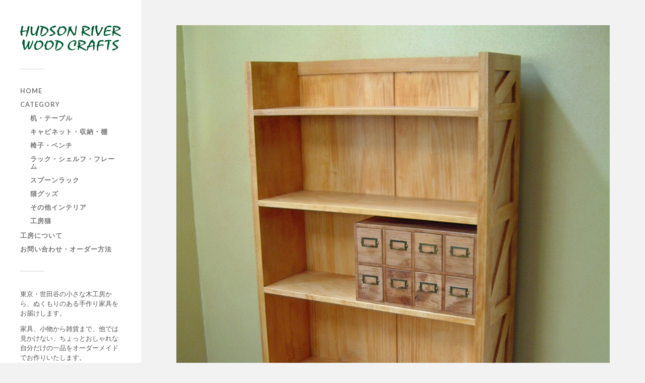

--- FILE ---
content_type: text/html; charset=UTF-8
request_url: https://www.hudsonriverkagu.com/cabinet/340/
body_size: 10702
content:
<!DOCTYPE html>

<html class="no-js" dir="ltr" lang="ja" prefix="og: https://ogp.me/ns#">

	<head profile="http://gmpg.org/xfn/11">
		
		<meta http-equiv="Content-Type" content="text/html; charset=UTF-8" />
		<meta name="viewport" content="width=device-width, initial-scale=1.0, maximum-scale=1.0, user-scalable=no" >
		 
		<link media="all" href="https://www.hudsonriverkagu.com/wp-content/cache/autoptimize/css/autoptimize_f218a9fa174f8a391a4b967daf75182f.css" rel="stylesheet"><link media="screen" href="https://www.hudsonriverkagu.com/wp-content/cache/autoptimize/css/autoptimize_00df71b5809d374b00ce03791ac8fac1.css" rel="stylesheet"><title>おもちゃ棚＆トレカケース | HUDSON RIVER WOOD CRAFTS</title>

		<!-- All in One SEO 4.9.3 - aioseo.com -->
	<meta name="description" content="東京・世田谷の小さな木工房です。大容量の引出し付きの本棚。引出しに深さがあるので、おもちゃ入れとしても活躍しそうです。本棚に置いてあるのは、ちょっと贅沢なトレーディングカード入れ。無垢材できっちりと作った本格的な小引き出しなので、大人のコレクターにもご納得いただけます。" />
	<meta name="robots" content="max-image-preview:large" />
	<meta name="author" content="staff"/>
	<link rel="canonical" href="https://www.hudsonriverkagu.com/cabinet/340/" />
	<meta name="generator" content="All in One SEO (AIOSEO) 4.9.3" />
		<meta property="og:locale" content="ja_JP" />
		<meta property="og:site_name" content="HUDSON RIVER WOOD CRAFTS | 世田谷の小さな家具工房ハドソンリバーウッドクラフト" />
		<meta property="og:type" content="article" />
		<meta property="og:title" content="おもちゃ棚＆トレカケース | HUDSON RIVER WOOD CRAFTS" />
		<meta property="og:description" content="東京・世田谷の小さな木工房です。大容量の引出し付きの本棚。引出しに深さがあるので、おもちゃ入れとしても活躍しそうです。本棚に置いてあるのは、ちょっと贅沢なトレーディングカード入れ。無垢材できっちりと作った本格的な小引き出しなので、大人のコレクターにもご納得いただけます。" />
		<meta property="og:url" content="https://www.hudsonriverkagu.com/cabinet/340/" />
		<meta property="og:image" content="https://www.hudsonriverkagu.com/wp-content/uploads//2021/03/hudsonlogo.png" />
		<meta property="og:image:secure_url" content="https://www.hudsonriverkagu.com/wp-content/uploads//2021/03/hudsonlogo.png" />
		<meta property="article:published_time" content="2021-03-16T05:14:04+00:00" />
		<meta property="article:modified_time" content="2021-05-21T05:19:09+00:00" />
		<meta name="twitter:card" content="summary_large_image" />
		<meta name="twitter:title" content="おもちゃ棚＆トレカケース | HUDSON RIVER WOOD CRAFTS" />
		<meta name="twitter:description" content="東京・世田谷の小さな木工房です。大容量の引出し付きの本棚。引出しに深さがあるので、おもちゃ入れとしても活躍しそうです。本棚に置いてあるのは、ちょっと贅沢なトレーディングカード入れ。無垢材できっちりと作った本格的な小引き出しなので、大人のコレクターにもご納得いただけます。" />
		<meta name="twitter:image" content="https://www.hudsonriverkagu.com/wp-content/uploads//2021/03/hudsonlogo.png" />
		<script type="application/ld+json" class="aioseo-schema">
			{"@context":"https:\/\/schema.org","@graph":[{"@type":"Article","@id":"https:\/\/www.hudsonriverkagu.com\/cabinet\/340\/#article","name":"\u304a\u3082\u3061\u3083\u68da\uff06\u30c8\u30ec\u30ab\u30b1\u30fc\u30b9 | HUDSON RIVER WOOD CRAFTS","headline":"\u304a\u3082\u3061\u3083\u68da\uff06\u30c8\u30ec\u30ab\u30b1\u30fc\u30b9","author":{"@id":"https:\/\/www.hudsonriverkagu.com\/author\/web_hudson\/#author"},"publisher":{"@id":"https:\/\/www.hudsonriverkagu.com\/#organization"},"image":{"@type":"ImageObject","url":"https:\/\/www.hudsonriverkagu.com\/wp-content\/uploads\/\/2021\/03\/DSCF0128a.jpg","width":960,"height":1280},"datePublished":"2021-03-16T14:14:04+09:00","dateModified":"2021-05-21T14:19:09+09:00","inLanguage":"ja","mainEntityOfPage":{"@id":"https:\/\/www.hudsonriverkagu.com\/cabinet\/340\/#webpage"},"isPartOf":{"@id":"https:\/\/www.hudsonriverkagu.com\/cabinet\/340\/#webpage"},"articleSection":"\u30ad\u30e3\u30d3\u30cd\u30c3\u30c8\u30fb\u53ce\u7d0d\u30fb\u68da, \u304a\u3082\u3061\u3083\u53ce\u7d0d\u68da, \u304a\u3082\u3061\u3083\u68da, \u30c8\u30ec\u30ab\u53ce\u7d0d, \u30e0\u30b7\u30ad\u30f3\u30b0\u30ab\u30fc\u30c9, \u5b50\u4f9b\u7528\u672c\u68da, \u7121\u57a2\u6750"},{"@type":"BreadcrumbList","@id":"https:\/\/www.hudsonriverkagu.com\/cabinet\/340\/#breadcrumblist","itemListElement":[{"@type":"ListItem","@id":"https:\/\/www.hudsonriverkagu.com#listItem","position":1,"name":"\u30db\u30fc\u30e0","item":"https:\/\/www.hudsonriverkagu.com","nextItem":{"@type":"ListItem","@id":"https:\/\/www.hudsonriverkagu.com\/category\/cabinet\/#listItem","name":"\u30ad\u30e3\u30d3\u30cd\u30c3\u30c8\u30fb\u53ce\u7d0d\u30fb\u68da"}},{"@type":"ListItem","@id":"https:\/\/www.hudsonriverkagu.com\/category\/cabinet\/#listItem","position":2,"name":"\u30ad\u30e3\u30d3\u30cd\u30c3\u30c8\u30fb\u53ce\u7d0d\u30fb\u68da","item":"https:\/\/www.hudsonriverkagu.com\/category\/cabinet\/","nextItem":{"@type":"ListItem","@id":"https:\/\/www.hudsonriverkagu.com\/cabinet\/340\/#listItem","name":"\u304a\u3082\u3061\u3083\u68da\uff06\u30c8\u30ec\u30ab\u30b1\u30fc\u30b9"},"previousItem":{"@type":"ListItem","@id":"https:\/\/www.hudsonriverkagu.com#listItem","name":"\u30db\u30fc\u30e0"}},{"@type":"ListItem","@id":"https:\/\/www.hudsonriverkagu.com\/cabinet\/340\/#listItem","position":3,"name":"\u304a\u3082\u3061\u3083\u68da\uff06\u30c8\u30ec\u30ab\u30b1\u30fc\u30b9","previousItem":{"@type":"ListItem","@id":"https:\/\/www.hudsonriverkagu.com\/category\/cabinet\/#listItem","name":"\u30ad\u30e3\u30d3\u30cd\u30c3\u30c8\u30fb\u53ce\u7d0d\u30fb\u68da"}}]},{"@type":"Organization","@id":"https:\/\/www.hudsonriverkagu.com\/#organization","name":"\u30cf\u30c9\u30bd\u30f3\u30ea\u30d0\u30fc\u30a6\u30c3\u30c9\u30af\u30e9\u30d5\u30c8","description":"\u4e16\u7530\u8c37\u306e\u5c0f\u3055\u306a\u5bb6\u5177\u5de5\u623f\u30cf\u30c9\u30bd\u30f3\u30ea\u30d0\u30fc\u30a6\u30c3\u30c9\u30af\u30e9\u30d5\u30c8","url":"https:\/\/www.hudsonriverkagu.com\/","logo":{"@type":"ImageObject","url":"https:\/\/www.hudsonriverkagu.com\/wp-content\/uploads\/\/2021\/03\/hudsonlogo.png","@id":"https:\/\/www.hudsonriverkagu.com\/cabinet\/340\/#organizationLogo","width":320,"height":81},"image":{"@id":"https:\/\/www.hudsonriverkagu.com\/cabinet\/340\/#organizationLogo"}},{"@type":"Person","@id":"https:\/\/www.hudsonriverkagu.com\/author\/web_hudson\/#author","url":"https:\/\/www.hudsonriverkagu.com\/author\/web_hudson\/","name":"staff","image":{"@type":"ImageObject","@id":"https:\/\/www.hudsonriverkagu.com\/cabinet\/340\/#authorImage","url":"https:\/\/secure.gravatar.com\/avatar\/de98638156e28b978d4145009931a310fb4ecd65e467954129f3227282835851?s=96&d=mm&r=g","width":96,"height":96,"caption":"staff"}},{"@type":"WebPage","@id":"https:\/\/www.hudsonriverkagu.com\/cabinet\/340\/#webpage","url":"https:\/\/www.hudsonriverkagu.com\/cabinet\/340\/","name":"\u304a\u3082\u3061\u3083\u68da\uff06\u30c8\u30ec\u30ab\u30b1\u30fc\u30b9 | HUDSON RIVER WOOD CRAFTS","description":"\u6771\u4eac\u30fb\u4e16\u7530\u8c37\u306e\u5c0f\u3055\u306a\u6728\u5de5\u623f\u3067\u3059\u3002\u5927\u5bb9\u91cf\u306e\u5f15\u51fa\u3057\u4ed8\u304d\u306e\u672c\u68da\u3002\u5f15\u51fa\u3057\u306b\u6df1\u3055\u304c\u3042\u308b\u306e\u3067\u3001\u304a\u3082\u3061\u3083\u5165\u308c\u3068\u3057\u3066\u3082\u6d3b\u8e8d\u3057\u305d\u3046\u3067\u3059\u3002\u672c\u68da\u306b\u7f6e\u3044\u3066\u3042\u308b\u306e\u306f\u3001\u3061\u3087\u3063\u3068\u8d05\u6ca2\u306a\u30c8\u30ec\u30fc\u30c7\u30a3\u30f3\u30b0\u30ab\u30fc\u30c9\u5165\u308c\u3002\u7121\u57a2\u6750\u3067\u304d\u3063\u3061\u308a\u3068\u4f5c\u3063\u305f\u672c\u683c\u7684\u306a\u5c0f\u5f15\u304d\u51fa\u3057\u306a\u306e\u3067\u3001\u5927\u4eba\u306e\u30b3\u30ec\u30af\u30bf\u30fc\u306b\u3082\u3054\u7d0d\u5f97\u3044\u305f\u3060\u3051\u307e\u3059\u3002","inLanguage":"ja","isPartOf":{"@id":"https:\/\/www.hudsonriverkagu.com\/#website"},"breadcrumb":{"@id":"https:\/\/www.hudsonriverkagu.com\/cabinet\/340\/#breadcrumblist"},"author":{"@id":"https:\/\/www.hudsonriverkagu.com\/author\/web_hudson\/#author"},"creator":{"@id":"https:\/\/www.hudsonriverkagu.com\/author\/web_hudson\/#author"},"image":{"@type":"ImageObject","url":"https:\/\/www.hudsonriverkagu.com\/wp-content\/uploads\/\/2021\/03\/DSCF0128a.jpg","@id":"https:\/\/www.hudsonriverkagu.com\/cabinet\/340\/#mainImage","width":960,"height":1280},"primaryImageOfPage":{"@id":"https:\/\/www.hudsonriverkagu.com\/cabinet\/340\/#mainImage"},"datePublished":"2021-03-16T14:14:04+09:00","dateModified":"2021-05-21T14:19:09+09:00"},{"@type":"WebSite","@id":"https:\/\/www.hudsonriverkagu.com\/#website","url":"https:\/\/www.hudsonriverkagu.com\/","name":"HUDSON RIVER WOOD CRAFTS","description":"\u4e16\u7530\u8c37\u306e\u5c0f\u3055\u306a\u5bb6\u5177\u5de5\u623f\u30cf\u30c9\u30bd\u30f3\u30ea\u30d0\u30fc\u30a6\u30c3\u30c9\u30af\u30e9\u30d5\u30c8","inLanguage":"ja","publisher":{"@id":"https:\/\/www.hudsonriverkagu.com\/#organization"}}]}
		</script>
		<!-- All in One SEO -->

<script>document.documentElement.className = document.documentElement.className.replace("no-js","js");</script>
<link rel='dns-prefetch' href='//www.google.com' />
<link rel="alternate" type="application/rss+xml" title="HUDSON RIVER WOOD CRAFTS &raquo; フィード" href="https://www.hudsonriverkagu.com/feed/" />
<link rel="alternate" title="oEmbed (JSON)" type="application/json+oembed" href="https://www.hudsonriverkagu.com/wp-json/oembed/1.0/embed?url=https%3A%2F%2Fwww.hudsonriverkagu.com%2Fcabinet%2F340%2F" />
<link rel="alternate" title="oEmbed (XML)" type="text/xml+oembed" href="https://www.hudsonriverkagu.com/wp-json/oembed/1.0/embed?url=https%3A%2F%2Fwww.hudsonriverkagu.com%2Fcabinet%2F340%2F&#038;format=xml" />
		<!-- This site uses the Google Analytics by MonsterInsights plugin v9.11.1 - Using Analytics tracking - https://www.monsterinsights.com/ -->
		<!-- Note: MonsterInsights is not currently configured on this site. The site owner needs to authenticate with Google Analytics in the MonsterInsights settings panel. -->
					<!-- No tracking code set -->
				<!-- / Google Analytics by MonsterInsights -->
		










<link rel='stylesheet' id='fukasawa_googleFonts-css' href='//fonts.googleapis.com/css?family=Lato%3A400%2C400italic%2C700%2C700italic&#038;ver=6.9' type='text/css' media='all' />

<script type="text/javascript" src="https://www.hudsonriverkagu.com/wp-includes/js/jquery/jquery.min.js?ver=3.7.1" id="jquery-core-js"></script>


<link rel="https://api.w.org/" href="https://www.hudsonriverkagu.com/wp-json/" /><link rel="alternate" title="JSON" type="application/json" href="https://www.hudsonriverkagu.com/wp-json/wp/v2/posts/340" /><link rel="EditURI" type="application/rsd+xml" title="RSD" href="https://www.hudsonriverkagu.com/xmlrpc.php?rsd" />
<meta name="generator" content="WordPress 6.9" />
<link rel='shortlink' href='https://www.hudsonriverkagu.com/?p=340' />
<!-- Customizer CSS --><!--/Customizer CSS--><link rel="icon" href="https://www.hudsonriverkagu.com/wp-content/uploads//2021/03/icon-1-88x88.png" sizes="32x32" />
<link rel="icon" href="https://www.hudsonriverkagu.com/wp-content/uploads//2021/03/icon-1.png" sizes="192x192" />
<link rel="apple-touch-icon" href="https://www.hudsonriverkagu.com/wp-content/uploads//2021/03/icon-1.png" />
<meta name="msapplication-TileImage" content="https://www.hudsonriverkagu.com/wp-content/uploads//2021/03/icon-1.png" />
	
	</head>
	
	<body class="wp-singular post-template-default single single-post postid-340 single-format-standard wp-custom-logo wp-theme-fukasawa wp-child-theme-fukasawa-child wp-is-not-mobile">

		
		<a class="skip-link button" href="#site-content">本文にジャンプ</a>
	
		<div class="mobile-navigation">
	
			<ul class="mobile-menu">
						
				<li id="menu-item-46" class="menu-item menu-item-type-custom menu-item-object-custom menu-item-home menu-item-46"><a href="https://www.hudsonriverkagu.com/">HOME</a></li>
<li id="menu-item-59" class="menu-item menu-item-type-custom menu-item-object-custom menu-item-has-children menu-item-59"><a href="https://www.hudsonriverkagu.com/?cat=9">CATEGORY</a>
<ul class="sub-menu">
	<li id="menu-item-56" class="menu-item menu-item-type-taxonomy menu-item-object-category menu-item-56"><a href="https://www.hudsonriverkagu.com/category/desk/">机・テーブル</a></li>
	<li id="menu-item-52" class="menu-item menu-item-type-taxonomy menu-item-object-category current-post-ancestor current-menu-parent current-post-parent menu-item-52"><a href="https://www.hudsonriverkagu.com/category/cabinet/">キャビネット・収納・棚</a></li>
	<li id="menu-item-57" class="menu-item menu-item-type-taxonomy menu-item-object-category menu-item-57"><a href="https://www.hudsonriverkagu.com/category/chair/">椅子・ベンチ</a></li>
	<li id="menu-item-54" class="menu-item menu-item-type-taxonomy menu-item-object-category menu-item-54"><a href="https://www.hudsonriverkagu.com/category/rack/">ラック・シェルフ・フレーム</a></li>
	<li id="menu-item-393" class="menu-item menu-item-type-taxonomy menu-item-object-category menu-item-393"><a href="https://www.hudsonriverkagu.com/category/spoonrack/">スプーンラック</a></li>
	<li id="menu-item-58" class="menu-item menu-item-type-taxonomy menu-item-object-category menu-item-58"><a href="https://www.hudsonriverkagu.com/category/cat/">猫グッズ</a></li>
	<li id="menu-item-53" class="menu-item menu-item-type-taxonomy menu-item-object-category menu-item-53"><a href="https://www.hudsonriverkagu.com/category/others/">その他インテリア</a></li>
	<li id="menu-item-248" class="menu-item menu-item-type-taxonomy menu-item-object-category menu-item-248"><a href="https://www.hudsonriverkagu.com/category/cats/">工房猫</a></li>
</ul>
</li>
<li id="menu-item-86" class="menu-item menu-item-type-post_type menu-item-object-page menu-item-86"><a href="https://www.hudsonriverkagu.com/koubou/">工房について</a></li>
<li id="menu-item-47" class="menu-item menu-item-type-post_type menu-item-object-page menu-item-47"><a href="https://www.hudsonriverkagu.com/contact/">お問い合わせ・オーダー方法</a></li>
				
			 </ul>
		 
		</div><!-- .mobile-navigation -->
	
		<div class="sidebar">
		
						
		        <div class="blog-logo">
					<a href="https://www.hudsonriverkagu.com/" rel="home">
		        		<img src="https://www.hudsonriverkagu.com/wp-content/uploads//2021/03/hudsonlogo.png" />
					</a>
					<span class="screen-reader-text">HUDSON RIVER WOOD CRAFTS</span>
		        </div>
		
						
			<button type="button" class="nav-toggle">
			
				<div class="bars">
					<div class="bar"></div>
					<div class="bar"></div>
					<div class="bar"></div>
				</div>
				
				<p>
					<span class="menu">メニュー</span>
					<span class="close">閉じる</span>
				</p>
			
			</button>
			
			<ul class="main-menu">
				<li id="menu-item-46" class="menu-item menu-item-type-custom menu-item-object-custom menu-item-home menu-item-46"><a href="https://www.hudsonriverkagu.com/">HOME</a></li>
<li id="menu-item-59" class="menu-item menu-item-type-custom menu-item-object-custom menu-item-has-children menu-item-59"><a href="https://www.hudsonriverkagu.com/?cat=9">CATEGORY</a>
<ul class="sub-menu">
	<li id="menu-item-56" class="menu-item menu-item-type-taxonomy menu-item-object-category menu-item-56"><a href="https://www.hudsonriverkagu.com/category/desk/">机・テーブル</a></li>
	<li id="menu-item-52" class="menu-item menu-item-type-taxonomy menu-item-object-category current-post-ancestor current-menu-parent current-post-parent menu-item-52"><a href="https://www.hudsonriverkagu.com/category/cabinet/">キャビネット・収納・棚</a></li>
	<li id="menu-item-57" class="menu-item menu-item-type-taxonomy menu-item-object-category menu-item-57"><a href="https://www.hudsonriverkagu.com/category/chair/">椅子・ベンチ</a></li>
	<li id="menu-item-54" class="menu-item menu-item-type-taxonomy menu-item-object-category menu-item-54"><a href="https://www.hudsonriverkagu.com/category/rack/">ラック・シェルフ・フレーム</a></li>
	<li id="menu-item-393" class="menu-item menu-item-type-taxonomy menu-item-object-category menu-item-393"><a href="https://www.hudsonriverkagu.com/category/spoonrack/">スプーンラック</a></li>
	<li id="menu-item-58" class="menu-item menu-item-type-taxonomy menu-item-object-category menu-item-58"><a href="https://www.hudsonriverkagu.com/category/cat/">猫グッズ</a></li>
	<li id="menu-item-53" class="menu-item menu-item-type-taxonomy menu-item-object-category menu-item-53"><a href="https://www.hudsonriverkagu.com/category/others/">その他インテリア</a></li>
	<li id="menu-item-248" class="menu-item menu-item-type-taxonomy menu-item-object-category menu-item-248"><a href="https://www.hudsonriverkagu.com/category/cats/">工房猫</a></li>
</ul>
</li>
<li id="menu-item-86" class="menu-item menu-item-type-post_type menu-item-object-page menu-item-86"><a href="https://www.hudsonriverkagu.com/koubou/">工房について</a></li>
<li id="menu-item-47" class="menu-item menu-item-type-post_type menu-item-object-page menu-item-47"><a href="https://www.hudsonriverkagu.com/contact/">お問い合わせ・オーダー方法</a></li>
			</ul><!-- .main-menu -->

							<div class="widgets">
					<div id="text-3" class="widget widget_text"><div class="widget-content clear">			<div class="textwidget"><p>東京・世田谷の小さな木工房から、ぬくもりのある手作り家具をお届けします。</p>
<p>家具、小物から雑貨まで、他では見かけない、ちょっとおしゃれな自分だけの一品をオーダーメイドでお作りいたします。</p>
</div>
		</div></div><div id="media_image-4" class="widget widget_media_image"><div class="widget-content clear"><img width="300" height="213" src="https://www.hudsonriverkagu.com/wp-content/uploads//2021/03/kobou2009-6-300x213.jpg" class="image wp-image-124  attachment-medium size-medium" alt="東京・世田谷の小さな木工房ハドソンリバーウッドクラフト" style="max-width: 100%; height: auto;" decoding="async" fetchpriority="high" srcset="https://www.hudsonriverkagu.com/wp-content/uploads/2021/03/kobou2009-6-300x213.jpg 300w, https://www.hudsonriverkagu.com/wp-content/uploads/2021/03/kobou2009-6.jpg 400w" sizes="(max-width: 300px) 100vw, 300px" /></div></div>				</div><!-- .widgets -->
			
			<div class="credits">
				<p>&copy; 2026 <a href="https://www.hudsonriverkagu.com/">HUDSON RIVER WOOD CRAFTS</a>.</p>
				<p>Powered by  <a href="https://www.wordpress.org">WordPress</a>.</p>
				<p>Theme by <a href="https://www.andersnoren.se">Anders Nor&eacute;n</a>.</p>
			</div><!-- .credits -->
							
		</div><!-- .sidebar -->
	
		<main class="wrapper" id="site-content">
<div class="content thin">
											        
				
			<article id="post-340" class="entry post single post-340 type-post status-publish format-standard has-post-thumbnail hentry category-cabinet tag-19 tag-17 tag-16 tag-18 tag-14 tag-20">
			
											
						<figure class="featured-media clear">
							<img width="960" height="1280" src="https://www.hudsonriverkagu.com/wp-content/uploads//2021/03/DSCF0128a.jpg" class="attachment-post-image size-post-image wp-post-image" alt="" decoding="async" srcset="https://www.hudsonriverkagu.com/wp-content/uploads/2021/03/DSCF0128a.jpg 960w, https://www.hudsonriverkagu.com/wp-content/uploads/2021/03/DSCF0128a-225x300.jpg 225w, https://www.hudsonriverkagu.com/wp-content/uploads/2021/03/DSCF0128a-768x1024.jpg 768w, https://www.hudsonriverkagu.com/wp-content/uploads/2021/03/DSCF0128a-508x677.jpg 508w" sizes="(max-width: 960px) 100vw, 960px" />						</figure><!-- .featured-media -->
							
					
								
				<div class="post-inner">
					
					<header class="post-header">

						<h1 class="post-title">おもちゃ棚＆トレカケース</h1>
					</header><!-- .post-header -->
						
					<div class="post-content entry-content">
					
						
<p class="has-normal-font-size"><strong>￥150,000（参考価格）</strong></p>



<p style="font-size:17px">当工房の常連さん、板橋区のＫ様よりのご注文です。<br>今まではご自分用とリビングダイニング周りの家具のご依頼でしたが、今回の主役はお子様のＹくん。<br>この春、めでたく小学生に上がられるとのことで、学習机（次回ＵＰ予定）と、この「おもちゃ棚」をセットでご注文いただきました。</p>



<p style="font-size:17px">材料も、今まではアルダー材を使ったアンティーク仕上げのカントリー調のものが多かったのですが、今回は「男の子っぽく、直線的な家具。薄い色合いのものを」というのがご希望でした。<br>打ち合わせの際、色々な材をお見せしてその中から選んでいただいたのが、今回のビーチ材（ブナ材）です。</p>



<div class="wp-block-media-text alignwide is-stacked-on-mobile"><figure class="wp-block-media-text__media"><img decoding="async" width="1024" height="768" src="https://www.hudsonriverkagu.com/wp-content/uploads/2021/03/DSCF0127a-1024x768.jpg" alt="" class="wp-image-344 size-full" srcset="https://www.hudsonriverkagu.com/wp-content/uploads/2021/03/DSCF0127a-1024x768.jpg 1024w, https://www.hudsonriverkagu.com/wp-content/uploads/2021/03/DSCF0127a-300x225.jpg 300w, https://www.hudsonriverkagu.com/wp-content/uploads/2021/03/DSCF0127a-768x576.jpg 768w, https://www.hudsonriverkagu.com/wp-content/uploads/2021/03/DSCF0127a-973x730.jpg 973w, https://www.hudsonriverkagu.com/wp-content/uploads/2021/03/DSCF0127a-508x381.jpg 508w, https://www.hudsonriverkagu.com/wp-content/uploads/2021/03/DSCF0127a.jpg 1280w" sizes="(max-width: 1024px) 100vw, 1024px" /></figure><div class="wp-block-media-text__content">
<p style="font-size:17px">ところでこれ、整理棚、または本棚ではなく、表題のとおり、題名は「おもちゃ棚」。その証拠に・・・ではないですが、右写真の茶色の小引出しはなんと！純粋に「ムシキング・カード」を整理するためだけの特注家具なのです。</p>



<p style="font-size:17px">カードのサイズは事前にしっかりと測らせていただき、ピッタリサイズにできています。（多分）・・・ なんという贅沢！</p>
</div></div>



<div class="wp-block-media-text alignwide has-media-on-the-right is-stacked-on-mobile"><figure class="wp-block-media-text__media"><img loading="lazy" decoding="async" width="1024" height="768" src="https://www.hudsonriverkagu.com/wp-content/uploads/2021/03/DSCF0126a-1024x768.jpg" alt="" class="wp-image-343 size-full" srcset="https://www.hudsonriverkagu.com/wp-content/uploads/2021/03/DSCF0126a-1024x768.jpg 1024w, https://www.hudsonriverkagu.com/wp-content/uploads/2021/03/DSCF0126a-300x225.jpg 300w, https://www.hudsonriverkagu.com/wp-content/uploads/2021/03/DSCF0126a-768x576.jpg 768w, https://www.hudsonriverkagu.com/wp-content/uploads/2021/03/DSCF0126a-973x730.jpg 973w, https://www.hudsonriverkagu.com/wp-content/uploads/2021/03/DSCF0126a-508x381.jpg 508w, https://www.hudsonriverkagu.com/wp-content/uploads/2021/03/DSCF0126a.jpg 1280w" sizes="auto, (max-width: 1024px) 100vw, 1024px" /></figure><div class="wp-block-media-text__content">
<p style="font-size:17px">上段の棚には図鑑や「遊び」関連グッズや本などを、下段の引出しにはもろもろのおもちゃたちが納まる、まさに「おもちゃ棚」！</p>



<p style="font-size:17px">引出しには結構一杯おもちゃが入りそうなので、スライドレールにして楽に出し入れができるように なっています。</p>
</div></div>



<div class="wp-block-media-text alignwide is-stacked-on-mobile"><figure class="wp-block-media-text__media"><img loading="lazy" decoding="async" width="1024" height="768" src="https://www.hudsonriverkagu.com/wp-content/uploads/2021/03/DSCF0129a-1024x768.jpg" alt="" class="wp-image-346 size-full" srcset="https://www.hudsonriverkagu.com/wp-content/uploads/2021/03/DSCF0129a-1024x768.jpg 1024w, https://www.hudsonriverkagu.com/wp-content/uploads/2021/03/DSCF0129a-300x225.jpg 300w, https://www.hudsonriverkagu.com/wp-content/uploads/2021/03/DSCF0129a-768x576.jpg 768w, https://www.hudsonriverkagu.com/wp-content/uploads/2021/03/DSCF0129a-973x730.jpg 973w, https://www.hudsonriverkagu.com/wp-content/uploads/2021/03/DSCF0129a-508x381.jpg 508w, https://www.hudsonriverkagu.com/wp-content/uploads/2021/03/DSCF0129a.jpg 1280w" sizes="auto, (max-width: 1024px) 100vw, 1024px" /></figure><div class="wp-block-media-text__content">
<p style="font-size:17px">今回の棚の特徴は、ピッタリと横方向にくっつけられるようにサイドには出っ張りのないフラットな構造になっています。</p>



<p style="font-size:17px">また、上段棚部分のサイドデザインは、使用者となるＹくんに、いくつかある候補デザインの中から選んでもらった「カーゴボックス調デザイン」で全体を引き締めるアクセントに。</p>
</div></div>



<div class="wp-block-media-text alignwide has-media-on-the-right is-stacked-on-mobile"><figure class="wp-block-media-text__media"><img loading="lazy" decoding="async" width="1024" height="768" src="https://www.hudsonriverkagu.com/wp-content/uploads/2021/03/DSCF0116a-1024x768.jpg" alt="" class="wp-image-342 size-full" srcset="https://www.hudsonriverkagu.com/wp-content/uploads/2021/03/DSCF0116a-1024x768.jpg 1024w, https://www.hudsonriverkagu.com/wp-content/uploads/2021/03/DSCF0116a-300x225.jpg 300w, https://www.hudsonriverkagu.com/wp-content/uploads/2021/03/DSCF0116a-768x576.jpg 768w, https://www.hudsonriverkagu.com/wp-content/uploads/2021/03/DSCF0116a-973x730.jpg 973w, https://www.hudsonriverkagu.com/wp-content/uploads/2021/03/DSCF0116a-508x381.jpg 508w, https://www.hudsonriverkagu.com/wp-content/uploads/2021/03/DSCF0116a.jpg 1280w" sizes="auto, (max-width: 1024px) 100vw, 1024px" /></figure><div class="wp-block-media-text__content">
<p style="font-size:17px">これが「特注！ムシキング・カード専用ボックス」です。 棚から出して単体でお友達の家へ持って行き、カードの見せっこもできます。（但し、重すぎて小学一年生には無理。）</p>
</div></div>



<p><strong>サイズ：高さ150㎝ｘ幅80㎝ｘ奥行引出し部分50cm　本棚部分27㎝　　　　　　　　　　　　ブナ材　ステイン・ウレタン仕上げ</strong></p>
					
					</div><!-- .post-content -->


										
						<div class="post-meta-bottom clear">

													
								<ul>
									<li class="post-date"><a href="https://www.hudsonriverkagu.com/cabinet/340/">2021年3月16日</a></li>

																			<li class="post-categories">投稿先 <a href="https://www.hudsonriverkagu.com/category/cabinet/" rel="category tag">キャビネット・収納・棚</a></li>
									
																			<li class="post-tags"><a href="https://www.hudsonriverkagu.com/tag/%e3%81%8a%e3%82%82%e3%81%a1%e3%82%83%e5%8f%8e%e7%b4%8d%e6%a3%9a/" rel="tag">おもちゃ収納棚</a> <a href="https://www.hudsonriverkagu.com/tag/%e3%81%8a%e3%82%82%e3%81%a1%e3%82%83%e6%a3%9a/" rel="tag">おもちゃ棚</a> <a href="https://www.hudsonriverkagu.com/tag/%e3%83%88%e3%83%ac%e3%82%ab%e5%8f%8e%e7%b4%8d/" rel="tag">トレカ収納</a> <a href="https://www.hudsonriverkagu.com/tag/%e3%83%a0%e3%82%b7%e3%82%ad%e3%83%b3%e3%82%b0%e3%82%ab%e3%83%bc%e3%83%89/" rel="tag">ムシキングカード</a> <a href="https://www.hudsonriverkagu.com/tag/%e5%ad%90%e4%be%9b%e7%94%a8%e6%9c%ac%e6%a3%9a/" rel="tag">子供用本棚</a> <a href="https://www.hudsonriverkagu.com/tag/%e7%84%a1%e5%9e%a2%e6%9d%90/" rel="tag">無垢材</a></li>
									
																	</ul>

														
						</div><!-- .post-meta-bottom -->

									
				</div><!-- .post-inner -->

								
					<div class="post-navigation clear">

													<a class="post-nav-prev" href="https://www.hudsonriverkagu.com/chair/278/">
								<p>&larr; 過去の投稿へ</p>
							</a>
												
													<a class="post-nav-next" href="https://www.hudsonriverkagu.com/spoonrack/394/">					
								<p>次の投稿へ &rarr;</p>
							</a>
											
					</div><!-- .post-navigation -->

							
			</article><!-- .post -->
																
			
</div><!-- .content -->
		
		</main><!-- .wrapper -->

		<script type="speculationrules">
{"prefetch":[{"source":"document","where":{"and":[{"href_matches":"/*"},{"not":{"href_matches":["/wp-*.php","/wp-admin/*","/wp-content/uploads/*","/wp-content/*","/wp-content/plugins/*","/wp-content/themes/fukasawa-child/*","/wp-content/themes/fukasawa/*","/*\\?(.+)"]}},{"not":{"selector_matches":"a[rel~=\"nofollow\"]"}},{"not":{"selector_matches":".no-prefetch, .no-prefetch a"}}]},"eagerness":"conservative"}]}
</script>
<script type="text/javascript" src="https://www.hudsonriverkagu.com/wp-includes/js/dist/hooks.min.js?ver=dd5603f07f9220ed27f1" id="wp-hooks-js"></script>
<script type="text/javascript" src="https://www.hudsonriverkagu.com/wp-includes/js/dist/i18n.min.js?ver=c26c3dc7bed366793375" id="wp-i18n-js"></script>
<script type="text/javascript" id="wp-i18n-js-after">
/* <![CDATA[ */
wp.i18n.setLocaleData( { 'text direction\u0004ltr': [ 'ltr' ] } );
//# sourceURL=wp-i18n-js-after
/* ]]> */
</script>

<script type="text/javascript" id="contact-form-7-js-translations">
/* <![CDATA[ */
( function( domain, translations ) {
	var localeData = translations.locale_data[ domain ] || translations.locale_data.messages;
	localeData[""].domain = domain;
	wp.i18n.setLocaleData( localeData, domain );
} )( "contact-form-7", {"translation-revision-date":"2025-11-30 08:12:23+0000","generator":"GlotPress\/4.0.3","domain":"messages","locale_data":{"messages":{"":{"domain":"messages","plural-forms":"nplurals=1; plural=0;","lang":"ja_JP"},"This contact form is placed in the wrong place.":["\u3053\u306e\u30b3\u30f3\u30bf\u30af\u30c8\u30d5\u30a9\u30fc\u30e0\u306f\u9593\u9055\u3063\u305f\u4f4d\u7f6e\u306b\u7f6e\u304b\u308c\u3066\u3044\u307e\u3059\u3002"],"Error:":["\u30a8\u30e9\u30fc:"]}},"comment":{"reference":"includes\/js\/index.js"}} );
//# sourceURL=contact-form-7-js-translations
/* ]]> */
</script>
<script type="text/javascript" id="contact-form-7-js-before">
/* <![CDATA[ */
var wpcf7 = {
    "api": {
        "root": "https:\/\/www.hudsonriverkagu.com\/wp-json\/",
        "namespace": "contact-form-7\/v1"
    }
};
//# sourceURL=contact-form-7-js-before
/* ]]> */
</script>

<script type="text/javascript" id="google-invisible-recaptcha-js-before">
/* <![CDATA[ */
var renderInvisibleReCaptcha = function() {

    for (var i = 0; i < document.forms.length; ++i) {
        var form = document.forms[i];
        var holder = form.querySelector('.inv-recaptcha-holder');

        if (null === holder) continue;
		holder.innerHTML = '';

         (function(frm){
			var cf7SubmitElm = frm.querySelector('.wpcf7-submit');
            var holderId = grecaptcha.render(holder,{
                'sitekey': '6LcsvJcaAAAAAMPvFij2V8_R4nPMf8rbqmfPXZ8C', 'size': 'invisible', 'badge' : 'bottomright',
                'callback' : function (recaptchaToken) {
					if((null !== cf7SubmitElm) && (typeof jQuery != 'undefined')){jQuery(frm).submit();grecaptcha.reset(holderId);return;}
					 HTMLFormElement.prototype.submit.call(frm);
                },
                'expired-callback' : function(){grecaptcha.reset(holderId);}
            });

			if(null !== cf7SubmitElm && (typeof jQuery != 'undefined') ){
				jQuery(cf7SubmitElm).off('click').on('click', function(clickEvt){
					clickEvt.preventDefault();
					grecaptcha.execute(holderId);
				});
			}
			else
			{
				frm.onsubmit = function (evt){evt.preventDefault();grecaptcha.execute(holderId);};
			}


        })(form);
    }
};

//# sourceURL=google-invisible-recaptcha-js-before
/* ]]> */
</script>
<script type="text/javascript" async defer src="https://www.google.com/recaptcha/api.js?onload=renderInvisibleReCaptcha&amp;render=explicit" id="google-invisible-recaptcha-js"></script>




<script type="text/javascript" id="jquery-fancybox-js-extra">
/* <![CDATA[ */
var efb_i18n = {"close":"Close","next":"Next","prev":"Previous","startSlideshow":"Start slideshow","toggleSize":"Toggle size"};
//# sourceURL=jquery-fancybox-js-extra
/* ]]> */
</script>

<script type="text/javascript" id="jquery-fancybox-js-after">
/* <![CDATA[ */
var fb_timeout, fb_opts={'autoScale':true,'showCloseButton':true,'margin':20,'pixelRatio':'false','centerOnScroll':false,'enableEscapeButton':true,'overlayShow':true,'hideOnOverlayClick':true,'minVpHeight':320,'disableCoreLightbox':'true','enableBlockControls':'true','fancybox_openBlockControls':'true' };
if(typeof easy_fancybox_handler==='undefined'){
var easy_fancybox_handler=function(){
jQuery([".nolightbox","a.wp-block-file__button","a.pin-it-button","a[href*='pinterest.com\/pin\/create']","a[href*='facebook.com\/share']","a[href*='twitter.com\/share']"].join(',')).addClass('nofancybox');
jQuery('a.fancybox-close').on('click',function(e){e.preventDefault();jQuery.fancybox.close()});
/* IMG */
						var unlinkedImageBlocks=jQuery(".wp-block-image > img:not(.nofancybox,figure.nofancybox>img)");
						unlinkedImageBlocks.wrap(function() {
							var href = jQuery( this ).attr( "src" );
							return "<a href='" + href + "'></a>";
						});
var fb_IMG_select=jQuery('a[href*=".jpg" i]:not(.nofancybox,li.nofancybox>a,figure.nofancybox>a),area[href*=".jpg" i]:not(.nofancybox),a[href*=".jpeg" i]:not(.nofancybox,li.nofancybox>a,figure.nofancybox>a),area[href*=".jpeg" i]:not(.nofancybox),a[href*=".png" i]:not(.nofancybox,li.nofancybox>a,figure.nofancybox>a),area[href*=".png" i]:not(.nofancybox),a[href*=".webp" i]:not(.nofancybox,li.nofancybox>a,figure.nofancybox>a),area[href*=".webp" i]:not(.nofancybox)');
fb_IMG_select.addClass('fancybox image');
var fb_IMG_sections=jQuery('.gallery,.wp-block-gallery,.tiled-gallery,.wp-block-jetpack-tiled-gallery,.ngg-galleryoverview,.ngg-imagebrowser,.nextgen_pro_blog_gallery,.nextgen_pro_film,.nextgen_pro_horizontal_filmstrip,.ngg-pro-masonry-wrapper,.ngg-pro-mosaic-container,.nextgen_pro_sidescroll,.nextgen_pro_slideshow,.nextgen_pro_thumbnail_grid,.tiled-gallery');
fb_IMG_sections.each(function(){jQuery(this).find(fb_IMG_select).attr('rel','gallery-'+fb_IMG_sections.index(this));});
jQuery('a.fancybox,area.fancybox,.fancybox>a').each(function(){jQuery(this).fancybox(jQuery.extend(true,{},fb_opts,{'transition':'elastic','transitionIn':'elastic','easingIn':'easeOutBack','transitionOut':'elastic','easingOut':'easeInBack','opacity':false,'hideOnContentClick':false,'titleShow':true,'titlePosition':'over','titleFromAlt':true,'showNavArrows':true,'enableKeyboardNav':true,'cyclic':false,'mouseWheel':'false'}))});
/* Inline */
jQuery('a.fancybox-inline,area.fancybox-inline,.fancybox-inline>a').each(function(){jQuery(this).fancybox(jQuery.extend(true,{},fb_opts,{'type':'inline','autoDimensions':true,'scrolling':'auto','easingIn':'easeOutBack','opacity':false,'hideOnContentClick':false,'titleShow':false}))});
};};
jQuery(easy_fancybox_handler);jQuery(document).on('post-load',easy_fancybox_handler);

//# sourceURL=jquery-fancybox-js-after
/* ]]> */
</script>

<script id="wp-emoji-settings" type="application/json">
{"baseUrl":"https://s.w.org/images/core/emoji/17.0.2/72x72/","ext":".png","svgUrl":"https://s.w.org/images/core/emoji/17.0.2/svg/","svgExt":".svg","source":{"concatemoji":"https://www.hudsonriverkagu.com/wp-includes/js/wp-emoji-release.min.js?ver=6.9"}}
</script>
<script type="module">
/* <![CDATA[ */
/*! This file is auto-generated */
const a=JSON.parse(document.getElementById("wp-emoji-settings").textContent),o=(window._wpemojiSettings=a,"wpEmojiSettingsSupports"),s=["flag","emoji"];function i(e){try{var t={supportTests:e,timestamp:(new Date).valueOf()};sessionStorage.setItem(o,JSON.stringify(t))}catch(e){}}function c(e,t,n){e.clearRect(0,0,e.canvas.width,e.canvas.height),e.fillText(t,0,0);t=new Uint32Array(e.getImageData(0,0,e.canvas.width,e.canvas.height).data);e.clearRect(0,0,e.canvas.width,e.canvas.height),e.fillText(n,0,0);const a=new Uint32Array(e.getImageData(0,0,e.canvas.width,e.canvas.height).data);return t.every((e,t)=>e===a[t])}function p(e,t){e.clearRect(0,0,e.canvas.width,e.canvas.height),e.fillText(t,0,0);var n=e.getImageData(16,16,1,1);for(let e=0;e<n.data.length;e++)if(0!==n.data[e])return!1;return!0}function u(e,t,n,a){switch(t){case"flag":return n(e,"\ud83c\udff3\ufe0f\u200d\u26a7\ufe0f","\ud83c\udff3\ufe0f\u200b\u26a7\ufe0f")?!1:!n(e,"\ud83c\udde8\ud83c\uddf6","\ud83c\udde8\u200b\ud83c\uddf6")&&!n(e,"\ud83c\udff4\udb40\udc67\udb40\udc62\udb40\udc65\udb40\udc6e\udb40\udc67\udb40\udc7f","\ud83c\udff4\u200b\udb40\udc67\u200b\udb40\udc62\u200b\udb40\udc65\u200b\udb40\udc6e\u200b\udb40\udc67\u200b\udb40\udc7f");case"emoji":return!a(e,"\ud83e\u1fac8")}return!1}function f(e,t,n,a){let r;const o=(r="undefined"!=typeof WorkerGlobalScope&&self instanceof WorkerGlobalScope?new OffscreenCanvas(300,150):document.createElement("canvas")).getContext("2d",{willReadFrequently:!0}),s=(o.textBaseline="top",o.font="600 32px Arial",{});return e.forEach(e=>{s[e]=t(o,e,n,a)}),s}function r(e){var t=document.createElement("script");t.src=e,t.defer=!0,document.head.appendChild(t)}a.supports={everything:!0,everythingExceptFlag:!0},new Promise(t=>{let n=function(){try{var e=JSON.parse(sessionStorage.getItem(o));if("object"==typeof e&&"number"==typeof e.timestamp&&(new Date).valueOf()<e.timestamp+604800&&"object"==typeof e.supportTests)return e.supportTests}catch(e){}return null}();if(!n){if("undefined"!=typeof Worker&&"undefined"!=typeof OffscreenCanvas&&"undefined"!=typeof URL&&URL.createObjectURL&&"undefined"!=typeof Blob)try{var e="postMessage("+f.toString()+"("+[JSON.stringify(s),u.toString(),c.toString(),p.toString()].join(",")+"));",a=new Blob([e],{type:"text/javascript"});const r=new Worker(URL.createObjectURL(a),{name:"wpTestEmojiSupports"});return void(r.onmessage=e=>{i(n=e.data),r.terminate(),t(n)})}catch(e){}i(n=f(s,u,c,p))}t(n)}).then(e=>{for(const n in e)a.supports[n]=e[n],a.supports.everything=a.supports.everything&&a.supports[n],"flag"!==n&&(a.supports.everythingExceptFlag=a.supports.everythingExceptFlag&&a.supports[n]);var t;a.supports.everythingExceptFlag=a.supports.everythingExceptFlag&&!a.supports.flag,a.supports.everything||((t=a.source||{}).concatemoji?r(t.concatemoji):t.wpemoji&&t.twemoji&&(r(t.twemoji),r(t.wpemoji)))});
//# sourceURL=https://www.hudsonriverkagu.com/wp-includes/js/wp-emoji-loader.min.js
/* ]]> */
</script>

	<script defer src="https://www.hudsonriverkagu.com/wp-content/cache/autoptimize/js/autoptimize_7d973e65cf8a018f5784aa02f2ad1446.js"></script></body>
</html>